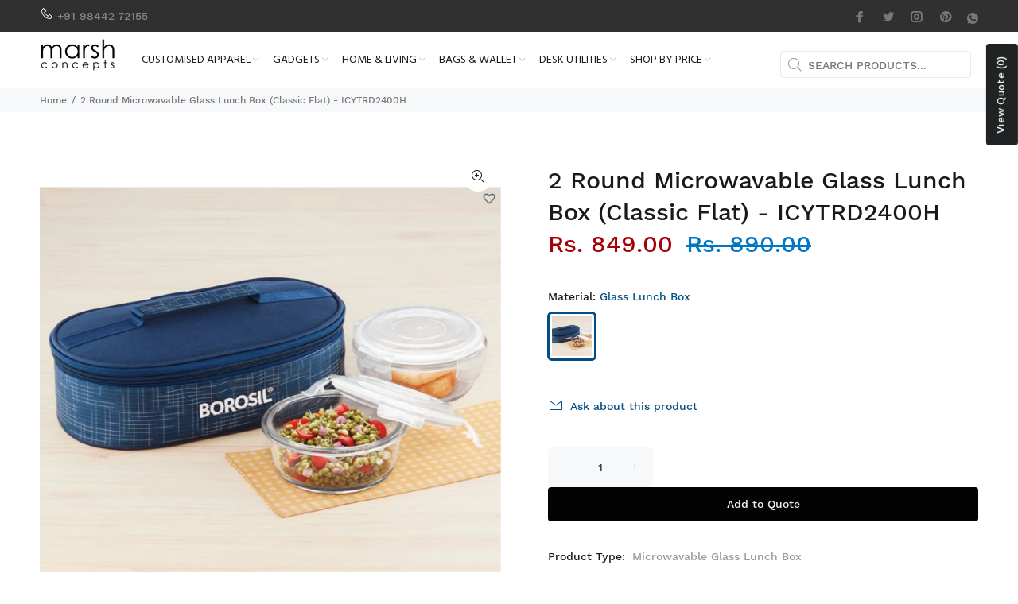

--- FILE ---
content_type: text/javascript; charset=utf-8
request_url: https://marshclothing.com/products/2-round-microwavable-glass-lunch-box-classic-flat-icytrd2400h.js
body_size: 802
content:
{"id":7841239498995,"title":"2 Round Microwavable Glass Lunch Box (Classic Flat) - ICYTRD2400H","handle":"2-round-microwavable-glass-lunch-box-classic-flat-icytrd2400h","description":"\u003cul\u003e\n\u003cli\u003e\u003cstrong\u003eProduct Dimensions in mm: (container only) diameter - 140, H 74\u003c\/strong\u003e\u003c\/li\u003e\n\u003cli\u003e\u003cstrong\u003eProduct Weight: 950 gm\u003c\/strong\u003e\u003c\/li\u003e\n\u003cli\u003e\u003cstrong\u003eTotal Contents: 1 Bag, 2 x 400 ml Containers\u003c\/strong\u003e\u003c\/li\u003e\n\u003cli\u003eIs made of 100% borosilicate glass and is guaranteed to withstand temperatures of up to 350°C\u003c\/li\u003e\n\u003cli\u003eAirtight seal keeps odors out and freshness in\u003c\/li\u003e\n\u003cli\u003eIs 100% leak proof\u003c\/li\u003e\n\u003cli\u003eCan be safely used in the microwave, oven, fridge, freezer and dishwasher\u003c\/li\u003e\n\u003cli\u003eUnlike plastic or ordinary glass, will not leach chemicals into your food even after repeated usage\u003c\/li\u003e\n\u003cli\u003eIs harder and tougher than ordinary glass\u003c\/li\u003e\n\u003cli\u003eIs scratch resistant\u003c\/li\u003e\n\u003cli\u003eNon porous glass will not absorb stains or odors\u003c\/li\u003e\n\u003cli\u003eRetains perfect clarity. Unlike regular soda lime glass, will not turn cloudy with repeated usage.\u003c\/li\u003e\n\u003cli\u003eProduct weight :\u003cspan\u003e \u003c\/span\u003e\u003cspan data-sheets-userformat='{\"2\":701,\"3\":{\"1\":0},\"5\":{\"1\":[{\"1\":2,\"2\":0,\"5\":[null,2,0]},{\"1\":0,\"2\":0,\"3\":3},{\"1\":1,\"2\":0,\"4\":1}]},\"6\":{\"1\":[{\"1\":2,\"2\":0,\"5\":[null,2,0]},{\"1\":0,\"2\":0,\"3\":3},{\"1\":1,\"2\":0,\"4\":1}]},\"7\":{\"1\":[{\"1\":2,\"2\":0,\"5\":[null,2,0]},{\"1\":0,\"2\":0,\"3\":3},{\"1\":1,\"2\":0,\"4\":1}]},\"8\":{\"1\":[{\"1\":2,\"2\":0,\"5\":[null,2,0]},{\"1\":0,\"2\":0,\"3\":3},{\"1\":1,\"2\":0,\"4\":1}]},\"10\":1,\"12\":0}' data-sheets-value='{\"1\":2,\"2\":\"950 grm\"}'\u003e950 grm\u003c\/span\u003e\n\u003c\/li\u003e\n\u003c\/ul\u003e","published_at":"2022-10-29T16:35:05+05:30","created_at":"2022-09-21T12:31:20+05:30","vendor":"Marsh Corporate Concepts","type":"Microwavable Glass Lunch Box","tags":["Borosil","Borosilicate Glass","corporate gift","Microwavable Glass Lunch Boxes","mug flask lunchbox"],"price":84900,"price_min":84900,"price_max":84900,"available":true,"price_varies":false,"compare_at_price":89000,"compare_at_price_min":89000,"compare_at_price_max":89000,"compare_at_price_varies":false,"variants":[{"id":43793149591795,"title":"Glass Lunch Box","option1":"Glass Lunch Box","option2":null,"option3":null,"sku":"","requires_shipping":true,"taxable":false,"featured_image":{"id":38270553161971,"product_id":7841239498995,"position":1,"created_at":"2022-09-21T12:31:20+05:30","updated_at":"2022-09-21T12:31:20+05:30","alt":null,"width":2600,"height":2600,"src":"https:\/\/cdn.shopify.com\/s\/files\/1\/0659\/6286\/8979\/products\/ICYS2IND400H_37148fd3-2fe9-435a-83a2-689bafdae293.jpg?v=1663743680","variant_ids":[43793149591795]},"available":true,"name":"2 Round Microwavable Glass Lunch Box (Classic Flat) - ICYTRD2400H - Glass Lunch Box","public_title":"Glass Lunch Box","options":["Glass Lunch Box"],"price":84900,"weight":0,"compare_at_price":89000,"inventory_management":"shopify","barcode":"","featured_media":{"alt":null,"id":30855016906995,"position":1,"preview_image":{"aspect_ratio":1.0,"height":2600,"width":2600,"src":"https:\/\/cdn.shopify.com\/s\/files\/1\/0659\/6286\/8979\/products\/ICYS2IND400H_37148fd3-2fe9-435a-83a2-689bafdae293.jpg?v=1663743680"}},"requires_selling_plan":false,"selling_plan_allocations":[]}],"images":["\/\/cdn.shopify.com\/s\/files\/1\/0659\/6286\/8979\/products\/ICYS2IND400H_37148fd3-2fe9-435a-83a2-689bafdae293.jpg?v=1663743680"],"featured_image":"\/\/cdn.shopify.com\/s\/files\/1\/0659\/6286\/8979\/products\/ICYS2IND400H_37148fd3-2fe9-435a-83a2-689bafdae293.jpg?v=1663743680","options":[{"name":"Material","position":1,"values":["Glass Lunch Box"]}],"url":"\/products\/2-round-microwavable-glass-lunch-box-classic-flat-icytrd2400h","media":[{"alt":null,"id":30855016906995,"position":1,"preview_image":{"aspect_ratio":1.0,"height":2600,"width":2600,"src":"https:\/\/cdn.shopify.com\/s\/files\/1\/0659\/6286\/8979\/products\/ICYS2IND400H_37148fd3-2fe9-435a-83a2-689bafdae293.jpg?v=1663743680"},"aspect_ratio":1.0,"height":2600,"media_type":"image","src":"https:\/\/cdn.shopify.com\/s\/files\/1\/0659\/6286\/8979\/products\/ICYS2IND400H_37148fd3-2fe9-435a-83a2-689bafdae293.jpg?v=1663743680","width":2600}],"requires_selling_plan":false,"selling_plan_groups":[]}